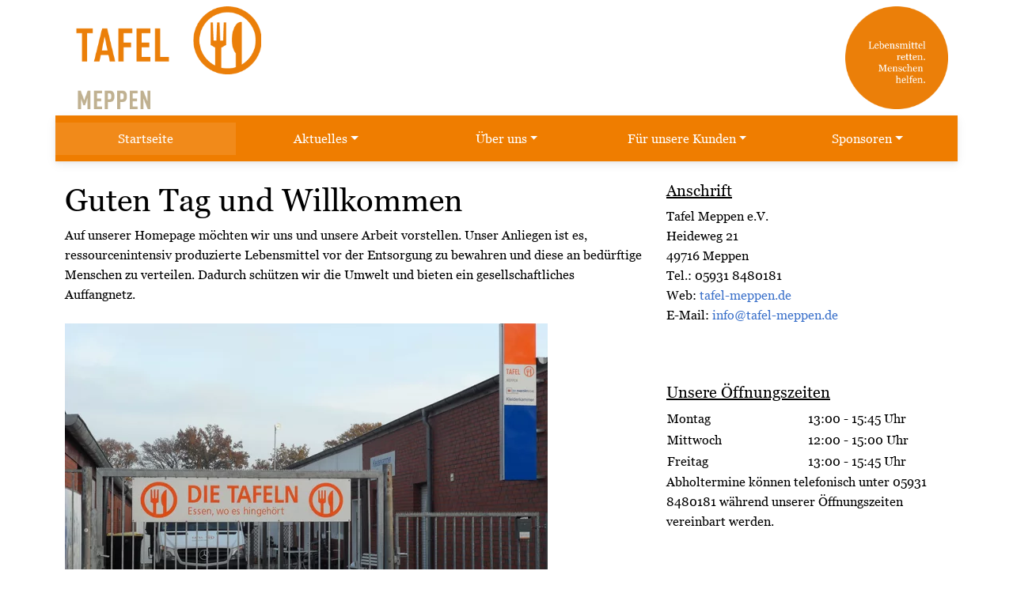

--- FILE ---
content_type: text/html; charset=UTF-8
request_url: https://tafel-meppen.de/
body_size: 2382
content:
<!DOCTYPE html>
<html lang="en">
<head>
    <meta charset="UTF-8">
    <meta name="viewport" content="width=device-width, initial-scale=1, shrink-to-fit=no">

    
            <title>Tafel Meppen</title>
        

    
            <link href="https://cdnjs.cloudflare.com/ajax/libs/font-awesome/6.0.0/css/all.min.css" media="screen" rel="stylesheet" type="text/css" />
<link href="https://cdnjs.cloudflare.com/ajax/libs/mdb-ui-kit/6.4.0/mdb.min.css" media="screen" rel="stylesheet" type="text/css" />
<link href="/cache-buster-1714294970/static/css/default.css" media="screen" rel="stylesheet" type="text/css" />
    </head>
<body class="">
<div id="app">
                    <header>
            <div class="container pt-2">
                
                
                
                
                
                
                                                                <div class="row images pb-2">
                                        <div class="col-12 col-md-3 d-block mb-3 mb-md-0">
                        <a href="/">
                            <img src="https://tafel-meppen.de/Tafel%20Meppen.png" alt="" class="mx-auto d-block img-fluid">
                        </a>
                    </div>
                                                            <div class="col-12 col-md-9 d-none d-md-block">
                        <img src="https://tafel-meppen.de/Circle%20and%20Slogan.png" alt="" class="me-0 ms-auto d-block img-fluid">
                    </div>
                                    </div>
                                <div class="row navigation">
                    <nav class="navbar navbar-expand-md navbar-dark">
                        <button class="navbar-toggler" type="button" data-toggle="collapse" data-target="#mainMenu"
                                aria-controls="mainMenu" aria-expanded="false" aria-label="Men&uuml; anzeigen">
                            <span class="navbar-toggler-icon"></span>
                        </button>
                        <div class="collapse navbar-collapse" id="mainMenu">
                            <ul class="navbar-nav w-100">
                                                                                                                                                                                                <li class="nav-item mx-auto w-100 text-center active">
                                                <a class="nav-link text-white" href="/">Startseite</a>
                                            </li>
                                                                                                                                                                                                                                                                                                                                                                                                                                                                <li class="nav-item mx-auto w-100 text-center dropdown">
                                                <a class="nav-link dropdown-toggle text-white" role="button" id="navbarDropdownMenuLink" data-mdb-toggle="dropdown" aria-haspopup="true" aria-expanded="false">Aktuelles</a>
                                                <div class="dropdown-menu dropdown-primary w-100" aria-labelledby="navbarDropdownMenuLink">
                                                                                                                                                                        <a class="dropdown-item" href="/Aktuelles/Neuigkeiten">Neuigkeiten</a>
                                                                                                                                                            </div>
                                            </li>
                                                                                                                                                                                                                                                                                                                                                                                                                                                                                                                                                                                                                                                                                                                                                    <li class="nav-item mx-auto w-100 text-center dropdown">
                                                <a class="nav-link dropdown-toggle text-white" role="button" id="navbarDropdownMenuLink" data-mdb-toggle="dropdown" aria-haspopup="true" aria-expanded="false">Über uns</a>
                                                <div class="dropdown-menu dropdown-primary w-100" aria-labelledby="navbarDropdownMenuLink">
                                                                                                                                                                        <a class="dropdown-item" href="/%C3%9Cber%20uns/Unser%20Auftrag">Unser Auftrag</a>
                                                                                                                                                                                                                                <a class="dropdown-item" href="/%C3%9Cber%20uns/Unser%20Team">Unser Team</a>
                                                                                                                                                                                                                                <a class="dropdown-item" href="/%C3%9Cber%20uns/Der%20Vorstand">Der Vorstand</a>
                                                                                                                                                                                                                                <a class="dropdown-item" href="/%C3%9Cber%20uns/Geschichte">Geschichte</a>
                                                                                                                                                            </div>
                                            </li>
                                                                                                                                                                                                                                                                                                                                                                                                                                                                                                                                                            <li class="nav-item mx-auto w-100 text-center dropdown">
                                                <a class="nav-link dropdown-toggle text-white" role="button" id="navbarDropdownMenuLink" data-mdb-toggle="dropdown" aria-haspopup="true" aria-expanded="false">Für unsere Kunden</a>
                                                <div class="dropdown-menu dropdown-primary w-100" aria-labelledby="navbarDropdownMenuLink">
                                                                                                                                                                        <a class="dropdown-item" href="/F%C3%BCr%20unsere%20Kunden/Kunde%20werden">Kunde werden</a>
                                                                                                                                                                                                                                <a class="dropdown-item" href="/F%C3%BCr%20unsere%20Kunden/%C3%96ffnungszeiten">Öffnungszeiten</a>
                                                                                                                                                            </div>
                                            </li>
                                                                                                                                                                                                                                                                                                                                                                                                                                                                                                                                                                                                                                                        <li class="nav-item mx-auto w-100 text-center dropdown">
                                                <a class="nav-link dropdown-toggle text-white" role="button" id="navbarDropdownMenuLink" data-mdb-toggle="dropdown" aria-haspopup="true" aria-expanded="false">Sponsoren</a>
                                                <div class="dropdown-menu dropdown-primary w-100" aria-labelledby="navbarDropdownMenuLink">
                                                                                                                                                                        <a class="dropdown-item" href="/Sponsoren/Unsere%20Sponsoren">Unsere Sponsoren</a>
                                                                                                                                                                                                                                <a class="dropdown-item" href="/Sponsoren/Sponsor%20werden">Sponsor werden</a>
                                                                                                                                                                                                                                <a class="dropdown-item" href="/Sponsoren/Vereinsmitglied%20werden">Vereinsmitglied werden</a>
                                                                                                                                                            </div>
                                            </li>
                                                                                                                                                                                                                                                                                </ul>
                        </div>
                    </nav>
                </div>
            </div>
        </header>
        <main>
            <div class="container">
                                    <div class="row">
                                                <div class="col-md-8 mb-3 mb-md-0">
                                
    <div class="page-header">
        <h1>Guten Tag und Willkommen</h1>
    </div>

    



                                    <div class="pimcore_area_wysiwyg pimcore_area_content ">
            
                                    
<section class="area-wysiwyg">
    <p>Auf unserer Homepage möchten wir uns und unsere Arbeit vorstellen. Unser Anliegen ist es, ressourcenintensiv produzierte Lebensmittel vor der Entsorgung zu bewahren und diese an bedürftige Menschen zu verteilen. Dadurch schützen wir die Umwelt und bieten ein gesellschaftliches Auffangnetz.</p>
</section>

                
                            </div>
                    




                                    <div class="pimcore_area_image pimcore_area_content ">
            
                                    
<section class="area-image d-block">
    
        
            <a href="/2/image-thumb__2__galleryLightbox/aussen.720c166e.jpg" class="thumbnail">
    
    <picture >
	<source srcset="/2/image-thumb__2__content/aussen.cfb24e0c.avif 1x, /2/image-thumb__2__content/aussen@2x.cfb24e0c.avif 2x" width="610" height="457" type="image/avif" />
	<source srcset="/2/image-thumb__2__content/aussen.f22df555.webp 1x, /2/image-thumb__2__content/aussen@2x.f22df555.webp 2x" width="610" height="457" type="image/webp" />
	<source srcset="/2/image-thumb__2__content/aussen.f22df555.jpg 1x, /2/image-thumb__2__content/aussen@2x.f22df555.jpg 2x" width="610" height="457" type="image/jpeg" />
	<img class="img-responsive" src="/2/image-thumb__2__content/aussen.f22df555.jpg" width="610" height="457" alt="" loading="lazy" srcset="/2/image-thumb__2__content/aussen.f22df555.jpg 1x, /2/image-thumb__2__content/aussen@2x.f22df555.jpg 2x" />
</picture>


            </a>
    

</section>

                
                            </div>
                    

                        </div>
                                                    <div class="col-md-4">
                                    <h5 class="underline">Anschrift</h5>
    



                                    <div class="pimcore_area_wysiwyg pimcore_area_content ">
            
                                    
<section class="area-wysiwyg">
    <p>Tafel Meppen e.V.<br />Heideweg 21<br />49716 Meppen<br />Tel.: 05931 8480181<br />Web: <a href="https://tafel-meppen.de">tafel-meppen.de</a><br />E-Mail: <a href="mailto:info&#64;tafel-meppen.de">info&#64;tafel-meppen.de</a></p><p><br /></p>
</section>

                
                            </div>
                    

    <h5 class="underline">Unsere Öffnungszeiten</h5>
    



                                    <div class="pimcore_area_wysiwyg pimcore_area_content ">
            
                                    
<section class="area-wysiwyg">
    <table style="border-collapse: collapse; width: 100%; height: 50.4px;" border="0" class="mce-item-table"><colgroup><col style="width: 50%;" /><col style="width: 50%;" /></colgroup><tbody><tr><td>Montag</td><td>13:00 - 15:45 Uhr</td></tr><tr><td>Mittwoch</td><td>12:00 - 15:00 Uhr</td></tr><tr><td>Freitag</td><td>13:00 - 15:45 Uhr</td></tr></tbody></table><p>Abholtermine können telefonisch unter 05931 8480181 während unserer Öffnungszeiten vereinbart werden.</p><p><em><br /></em></p><p><strong>Neuanmeldungen</strong></p><p><br />nur montags und freitags von 12:30 bis 13:00 Uhr<br />Bitte bringen Sie dazu alle Einkommensnachweise mit.<em><br /></em></p>
</section>

                
                            </div>
                    


                            </div>
                                            </div>
                            </div>
        </main>
        <footer class="page-footer font-small mt-auto w-100">
    <div class="container footer-copyright text-center py-3 text-white">
        &copy;2020 - 2026 Tafel Meppen e. V.
                            - <a href="http://stage.tafel-meppen.de/legal/Impressum" >Impressum</a>
                    - <a href="http://stage.tafel-meppen.de/legal/Datenschutzerkl%C3%A4rung" >Datenschutzerklärung</a>
            </div>
</footer>
    </div>
<script src="https://cdnjs.cloudflare.com/ajax/libs/mdb-ui-kit/6.4.0/mdb.min.js" nonce="HywkD70JSvCmNOwrmSSNlkRCL769/tIM"></script>


</body>
</html>


--- FILE ---
content_type: text/css
request_url: https://tafel-meppen.de/cache-buster-1714294970/static/css/default.css
body_size: 4311
content:
:root {
    font-size: 16px;
    --tafel-orange: #EF7D00;
    --tafel-secondary: #C1B393;
    --tafel-black: #000000;
    --tafel-white: #FFFFFF;
}

/* Fix scrolling when using a sticky header by supplying it's height for "top" attribute. */
:target {
    display: block;
    position: relative;
    top: -0px;
    /* Use -50px for a sticky header height of 50px. */
    visibility: hidden;
}

/* Recolor text selection. */
::selection,
::-moz-selection,
::-webkit-selection {
    background-color: blue;
}

*,
*:before,
*:after {
    -webkit-box-sizing: border-box;
    -moz-box-sizing: border-box;
    box-sizing: border-box;
}

html {
    scroll-behavior: smooth;
}

body {
    font-family: Georgia, Helvetica, Arial, sans-serif;
    font-size: 1rem;
    color: black;
    background-color: white;
}

html,
body {
    min-height: 100vh;
    margin: 0;
    padding: 0;
}

/* Force hand cursor over clickable items. Required for iOS on all interactive elements. */
a[href],
input[type='submit'],
input[type='image'],
label[for],
select,
button,
.pointer,
.clickable {
    cursor: pointer;
}

/* Remove outline. This will make website navigation via keyboard pretty much impossible. */
*:active,
*:hover,
*:focus {
    outline: none;
}

p {
    font-size: initial;
    font-weight: 300;
    margin-bottom: 1.5rem;
}

/* Fonts */
/* Georgia */
@font-face {
    font-family: 'Georgia';
    font-style: normal;
    font-weight: 400;
    src: url('../fonts/georgia/georgia.eot');
    /* IE9 Compat Modes */
    src: local('Georgia'), local('Georgia'),
        url('../fonts/georgia/georgia.eot?#iefix') format('embedded-opentype'),
        /* IE6-IE8 */
        url('../fonts/georgia/georgia.woff2') format('woff2'),
        /* Super Modern Browsers */
        url('../fonts/georgia/georgia.woff') format('woff'),
        /* Modern Browsers */
        url('../fonts/georgia/georgia.ttf') format('truetype'),
        /* Safari, Android, iOS */
        url('../fonts/georgia/georgia.svg#Georgia') format('svg');
    /* Legacy iOS */
}

/* Georgia Bold */
@font-face {
    font-family: 'Georgia';
    font-style: normal;
    font-weight: 700;
    src: url('../fonts/georgia/georgiab.eot');
    /* IE9 Compat Modes */
    src: local('Gerogia Bold'), local('Georgia-Bold'),
        url('../fonts/georgia/georgiab.eot?#iefix') format('embedded-opentype'),
        /* IE6-IE8 */
        url('../fonts/georgia/georgiab.woff2') format('woff2'),
        /* Super Modern Browsers */
        url('../fonts/georgia/georgiab.woff') format('woff'),
        /* Modern Browsers */
        url('../fonts/georgia/georgiab.ttf') format('truetype'),
        /* Safari, Android, iOS */
        url('../fonts/georgia/georgiab.svg#Georgia') format('svg');
    /* Legacy iOS */
}

/* Theme */
#app {
    min-height: 100vh;
    margin: 0;
    padding: 0;
    display: flex;
    flex-direction: column;
}

#app main {
    margin-top: 25px;
    margin-bottom: 25px;
}

.underline {
    text-decoration: underline;
}

strong,
b {
    font-weight: 700;
}


/* Header */
header .container .row.images div img {
    max-height: 130px;
}

header .container .row.navigation .navbar {
    width: 100%;
    background-color: var(--tafel-orange);
}

header .container .row.navigation .navbar #mainMenu ul.navbar-nav li.nav-item.active {
    background-color: hsla(0, 0%, 100%, 0.1);
}

header .container .row.navigation .navbar #mainMenu ul.navbar-nav li.nav-item.dropdown .dropdown-menu {
    padding: 5%;
}

header .container .row.navigation .navbar #mainMenu ul.navbar-nav li.nav-item.dropdown .dropdown-menu .dropdown-item.active {
    background-color: var(--tafel-orange);
    color: var(--tafel-white);
}

/* Footer */
footer.page-footer .footer-copyright {
    background-color: var(--tafel-orange);
}

/* Buttons */
.btn {
    border-radius: 0;
    margin: 0;
}

.btn-primary {
    background-color: var(--tafel-orange);
    color: var(--tafel-white);
}

.btn-primary:hover {
    background-color: var(--tafel-orange);
}

/* Dropdowns */
.dropdown .dropdown-menu {
    border-radius: 0;
}

/* Contact Page */
.map-container {
    overflow: hidden;
    position: relative;
    height: 500px;
}

.map-container iframe {
    left: 0;
    top: 0;
    height: 100%;
    width: 100%;
    position: absolute;
    border: 0;
}

/* Pagination Page */
.page-item.active .page-link {
    background-color: var(--tafel-orange);
    color: var(--tafel-white);
}

/* Carousel */
.carousel .carousel-inner .carousel-item img {
    max-height: 500px;
    margin: 0 auto;
}
